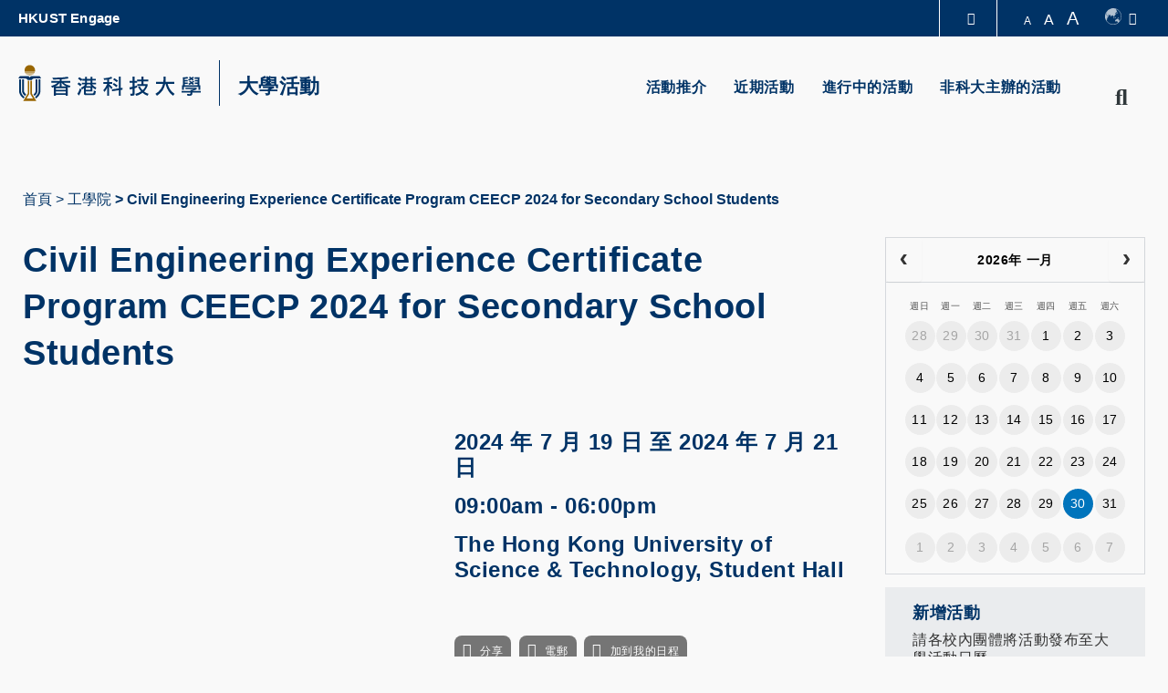

--- FILE ---
content_type: text/html; charset=UTF-8
request_url: https://calendar.hkust.edu.hk/zh-hant/events/civil-engineering-experience-certificate-program-ceecp-2024-secondary-school-students?organizer_landing=14424
body_size: 14263
content:
<!DOCTYPE html>
<html lang="zh-hant" dir="ltr" xmlns:article="http://ogp.me/ns/article#" xmlns:book="http://ogp.me/ns/book#" xmlns:product="http://ogp.me/ns/product#" xmlns:profile="http://ogp.me/ns/profile#" xmlns:video="http://ogp.me/ns/video#" prefix="content: http://purl.org/rss/1.0/modules/content/  dc: http://purl.org/dc/terms/  foaf: http://xmlns.com/foaf/0.1/  og: http://ogp.me/ns#  rdfs: http://www.w3.org/2000/01/rdf-schema#  schema: http://schema.org/  sioc: http://rdfs.org/sioc/ns#  sioct: http://rdfs.org/sioc/types#  skos: http://www.w3.org/2004/02/skos/core#  xsd: http://www.w3.org/2001/XMLSchema# ">
  <head>
    <meta charset="utf-8" />
<meta name="title" content="Civil Engineering Experience Certificate Program CEECP 2024 for Secondary School Students | 大學活動日曆 - 香港科技大學" />
<meta property="og:site_name" content="University Events" />
<link rel="canonical" href="/node/41182" />
<meta name="description" content="This function aims at introducing the profession of civil engineering to secondary school students and allowing them experiencing the university life in HKUST. It is also a channel for Department of Civil and Environmental Engineering at HKUST to be promoted to nearly 500 secondary schools in Hong Kong.co-organized with ASCE International Student Group, HKUST " />
<meta property="og:type" content="event" />
<meta property="og:url" content="https://calendar.hkust.edu.hk/zh-hant/events/civil-engineering-experience-certificate-program-ceecp-2024-secondary-school-students" />
<meta property="og:title" content="Civil Engineering Experience Certificate Program CEECP 2024 for Secondary School Students" />
<meta name="Generator" content="Drupal 8 (https://www.drupal.org)" />
<meta name="MobileOptimized" content="width" />
<meta name="HandheldFriendly" content="true" />
<meta name="viewport" content="width=device-width, initial-scale=1.0" />
<script type="application/ld+json">{
    "@context": "https://schema.org",
    "@graph": [
        {
            "@type": "Event",
            "url": "https://calendar.hkust.edu.hk/zh-hant/events/civil-engineering-experience-certificate-program-ceecp-2024-secondary-school-students",
            "name": "Civil Engineering Experience Certificate Program CEECP 2024 for Secondary School Students",
            "description": "This function aims at introducing the profession of civil engineering to secondary school students and allowing them experiencing the university life in HKUST. It is also a channel for Department of Civil and Environmental Engineering at HKUST to be promoted to nearly 500 secondary schools in Hong Kong.co-organized with ASCE International Student Group, HKUST ",
            "image": {
                "@type": "ImageObject",
                "representativeOfPage": "True",
                "width": "960",
                "height": "600"
            },
            "startDate": "2024-07-19",
            "endDate": "2024-07-21",
            "location": {
                "@type": "Place",
                "name": [
                    "The Hong Kong University of Science \u0026 Technology",
                    "Student Hall"
                ],
                "address": {
                    "@type": "PostalAddress",
                    "addressCountry": "HK"
                }
            },
            "performer": {
                "@type": "Organization",
                "name": "The Hong Kong University of Science and Technology",
                "url": "https://www.ust.hk"
            }
        }
    ]
}</script>
<link rel="shortcut icon" href="/profiles/ust/themes/custom/hkust_style_a/favicon.ico" type="image/vnd.microsoft.icon" />
<link rel="alternate" hreflang="en" href="https://calendar.hkust.edu.hk/events/civil-engineering-experience-certificate-program-ceecp-2024-secondary-school-students" />
<link rel="alternate" hreflang="zh-hant" href="https://calendar.hkust.edu.hk/zh-hant/events/civil-engineering-experience-certificate-program-ceecp-2024-secondary-school-students" />
<link rel="alternate" hreflang="zh-hans" href="https://calendar.hkust.edu.hk/zh-hans/events/civil-engineering-experience-certificate-program-ceecp-2024-secondary-school-students" />
<link rel="revision" href="https://calendar.hkust.edu.hk/zh-hant/events/civil-engineering-experience-certificate-program-ceecp-2024-secondary-school-students" />
<script src="/sites/prod.ucal02.ust.hk/files/google_tag/google_tag.script.js?t7agar"></script>
<link href="https://calendar.hkust.edu.hk/sites/prod.ucal02.ust.hk/files/hkust_theme_configs/css/styles.css?1769809809" rel="stylesheet" />
<script src="https://calendar.hkust.edu.hk/sites/prod.ucal02.ust.hk/files/hkust_theme_configs/js/script.js?1769809809"></script>

    <title>Civil Engineering Experience Certificate Program CEECP 2024 for Secondary School Students | 大學活動日曆 - 香港科技大學</title>
    <link rel="stylesheet" media="all" href="/sites/prod.ucal02.ust.hk/files/css/css_frTxrx66-yaah4SvQINXx9uBNwb1YmdmJsgUQk-Yb5I.css" />
<link rel="stylesheet" media="all" href="/sites/prod.ucal02.ust.hk/files/css/css_qkRZ868JycYEZmI39JjR82sPCclAFzG0m2EJR57Q9x8.css" />
<link rel="stylesheet" media="print" href="/sites/prod.ucal02.ust.hk/files/css/css_PHzmtpQ6uqEMEyYqFi4rNxZJZhWWO8HfL2IfvmRs6os.css" />

    
<!--[if lte IE 8]>
<script src="/sites/prod.ucal02.ust.hk/files/js/js_VtafjXmRvoUgAzqzYTA3Wrjkx9wcWhjP0G4ZnnqRamA.js"></script>
<![endif]-->
<script src="/core/assets/vendor/modernizr/modernizr.min.js?v=3.3.1"></script>

  </head>
  <body class="path-node page-node-type-events">
        <a href="#main-content" class="visually-hidden focusable skip-link">
      Skip to main content
    </a>
    <noscript aria-hidden="true"><iframe src="https://www.googletagmanager.com/ns.html?id=GTM-KMRHLX9" height="0" width="0" title="Google Tag Manager"></iframe></noscript>
      <div class="dialog-off-canvas-main-canvas" data-off-canvas-main-canvas>
    <div class="layout-container">

  <header role="banner">
    <div class="branding">
      <div class="wrapper">
          <div class="region region-header">
    <div id="block-hkustheaderblockaffiliate" class="block block-hkust-signature-affiliate block-header-block">
  <div class="wrapper">
  
    
  <div class="block-body " >
          <div class="drawer">
    <div class="drawer-wrapper">
        <div class="content-wrapper">
            <div class="content">
                <div class="more-about">更多科大概覽</div>
                                <div class="row">
                                            <a href="https://www.ust.hk/zh-hant/news" class="page" target="_blank" rel="noreferrer" tabindex="-1">科大新聞</a>
                                            <a href="https://www.ust.hk/zh-hant/academics/list" class="page" target="_blank" rel="noreferrer" tabindex="-1">學術部門索引</a>
                                            <a href="https://www.ust.hk/zh-hant/lifehkust" class="page" target="_blank" rel="noreferrer" tabindex="-1">生活@科大</a>
                                            <a href="http://library.ust.hk/" class="page" target="_blank" rel="noreferrer" tabindex="-1">圖書館</a>
                        
                </div>
                                <div class="row">
                                            <a href="https://www.ust.hk/zh-hant/map-directions" class="page" target="_blank" rel="noreferrer" tabindex="-1">校園地圖及指南</a>
                                            <a href="https://hkustcareers.ust.hk" class="page" target="_blank" rel="noreferrer" tabindex="-1">Careers at HKUST</a>
                                            <a href="https://facultyprofiles.ust.hk/" class="page" target="_blank" rel="noreferrer" tabindex="-1">教授簡錄</a>
                                            <a href="https://www.ust.hk/zh-hant/about" class="page" target="_blank" rel="noreferrer" tabindex="-1">認識科大</a>
                        
                </div>
                                <!--<div class="row">
                    <a class="page" href="#" target="_blank">University News</a>
                    <a class="page" href="#" target="_blank">Academic Departments A-Z</a>
                    <a class="page" href="#" target="_blank">Life@HKUST</a>
                    <a class="page" href="#" target="_blank">Library</a>
                </div>
                <div class="row">
                    <a class="page" href="#" target="_blank">Map & Directions</a>
                    <a class="page" href="#" target="_blank">Jobs@HKUST</a>
                    <a class="page" href="#" target="_blank">Faculty Profile</a>
                    <a class="page" href="#" target="_blank">About HKUST</a>
                </div>-->
            </div>
        </div>
    </div>
</div>
<div class="header-data-pc      ">
        <div id="header-desktop">
        <div class="site-header-content clearfix">
                        <div class="menu-top">
                <ul class="top-menu-list"><li class="top-item"><a target='_blank'  href="https://engage.ust.hk"> HKUST Engage </a></li></ul>
            </div>
                        <div class="right">
                                <div class="drawer-toggle">
                    <a href='#' title="Expand Drawer"><span class="fa fa-chevron-up"></span></a>
                </div>
                <div class="search-font accessibility">
                    <a class="small-size size-small" href='#'>A</a>
                    <a class="normal-size size-normal" href='#'>A</a>
                    <a class="large-size size-large" href='#'>A</a>
                </div>
                                <div class="switch-language">
                    <a href="#" role="switch-language" class="switch"></a>
                    <div class="ico-language"></div><span class="fa fa-caret-down" aria-hidden="true"></span>
                    <ul class="language">
                                                    <li><a href="/events/civil-engineering-experience-certificate-program-ceecp-2024-secondary-school-students?organizer_landing=14424">Eng</a></li>
                                                    <li><a href="/zh-hant/events/civil-engineering-experience-certificate-program-ceecp-2024-secondary-school-students?organizer_landing=14424">繁體</a></li>
                                                    <li><a href="/zh-hans/events/civil-engineering-experience-certificate-program-ceecp-2024-secondary-school-students?organizer_landing=14424">简体</a></li>
                                            </ul>
                </div>
                            </div>
        </div>
    </div>

    
    <div id="main-menu">
        <div class="main-menu clearfix">
            <div class="site-profile">
                                    <div class="nav-right style-0 has-search">
                                                <ul class="menu-lists"><li class="parent-item"><a  href="/zh-hant/events/featured-events"> 活動推介 </a></li><li class="parent-item"><a  href="/zh-hant/events/recent"> 近期活動 </a></li><li class="parent-item"><a  href="/zh-hant/events/ongoing"> 進行中的活動 </a></li><li class="parent-item"><a  href="/zh-hant/events/non-hkust"> 非科大主辦的活動 </a></li></ul>
                                                                                                <a href="#" class="search" name="search"><span class="fa fa-search" aria-hidden="true"></span><span class="fa fa-times" aria-hidden="true"></span><span class="visually-hidden">Search</span></a>
                                            </div>
                    <div class="site-info style-0">
                        <div class="site-logo">
                                                        <a href="https://www.ust.hk" target="_blank" rel="noreferrer">
                                <span class="visually-hidden">HKUST</span>
                                <span class="logo-normal">HKUST</span>
                                <span class="logo-white">HKUST</span>
                            </a>
                                                    </div>
                                                <div class="school-name">
                                                            <a href="https://calendar.hkust.edu.hk/zh-hant">大學活動</a>
                                                    </div>
                            
                    </div>
                  
            </div>
            <div class="menu ">
                                                                                </div>
        </div>
    </div>
</div>

<div class="header-data-mobile   clearfix">
    <div class="content clearfix">
        <div class="site-profile-wrapper">
            <div class="site-profile-content">
                <div id="header-mobile">
                    <div class="site-header-content clearfix">
                        <div class="search">
                                                        <div class="drawer-toggle">
                                <a href='#' title="Expand Drawer"><span class="fa fa-chevron-up"></span></a>
                            </div>
                            <div class="search-font accessibility">
                                                                                                                                                                <a href="#" class="search" name="search"><span class="fa fa-search" aria-hidden="true"></span><span class="fa fa-times" aria-hidden="true"></span><span class="visually-hidden">Search</span></a>
                                                            </div>
                        </div>
                    </div>
                </div>
                                    <div class="site-profile style-0">
                        <div class="site-info">
                            <div class="site-logo">
                                                                <a href="https://www.ust.hk" target="_blank" rel="noreferrer">
                                    <span class="visually-hidden">HKUST</span>
                                    <span class="logo-normal">HKUST</span>
                                    <span class="logo-white">HKUST</span>
                                </a>
                                                            </div>
                                                        <div class="school-name">
                                                                    <a href="https://calendar.hkust.edu.hk/zh-hant">大學活動</a>
                                                            </div>
                                                    </div>
                        <div class="responsive-menu-toggle">
                            <a class="menus-bar" href="#" name="menus-bar">
                                <span class="fa fa-bars" aria-hidden="true"></span>
                                <span class="visually-hidden">Menu</span>
                            </a>
                        </div>
                    </div>
                                            </div>
        </div>
        <div class="responsive-menu-wrapper">
            <div class="responsive-menu">
                <div class="scrollable-wrapper mCustomScrollbar">
                    <ul class="menu-lists">
                        <li><a class="parent-item" href="/zh-hant/events/featured-events"> 活動推介 </a></li><li><a class="parent-item" href="/zh-hant/events/recent"> 近期活動 </a></li><li><a class="parent-item" href="/zh-hant/events/ongoing"> 進行中的活動 </a></li><li><a class="parent-item" href="/zh-hant/events/non-hkust"> 非科大主辦的活動 </a></li>
                        <li class="top-menu-normal"><a href="https://engage.ust.hk">HKUST Engage</a></li>
                        
                                                <!--<li class="top-menu-normal">
                            <a href="#">Visit</a>
                            <a href="#">Giving</a>
                            <a href="#">Alumni</a>
                            <a href="#">Events</a>
                        </li>-->

                                                                        <div class="tools clearfix">
                                                        <div class="switch-language">
                                                                    <a href="/events/civil-engineering-experience-certificate-program-ceecp-2024-secondary-school-students?organizer_landing=14424">Eng</a>
                                                                    <a href="/zh-hant/events/civil-engineering-experience-certificate-program-ceecp-2024-secondary-school-students?organizer_landing=14424">繁體</a>
                                                                    <a href="/zh-hans/events/civil-engineering-experience-certificate-program-ceecp-2024-secondary-school-students?organizer_landing=14424">简体</a>
                                                            </div>
                                                    </div>
                    </ul>
                </div>
            </div>
        </div>
    </div>
</div>

<div class="search-layer">
    <div class="search-layer-wrapper-event-calendar">
        <form class="hkust-event-calendar-search-form" data-drupal-selector="hkust-event-calendar-search-form" action="/zh-hant/events/civil-engineering-experience-certificate-program-ceecp-2024-secondary-school-students?organizer_landing=14424" method="post" id="hkust-event-calendar-search-form" accept-charset="UTF-8">
  <details class="search-section js-form-wrapper form-wrapper" data-drupal-selector="edit-search-section" id="edit-search-section" open="open">    <summary role="button" aria-controls="edit-search-section" aria-expanded="true" aria-pressed="true"> </summary><div class="details-wrapper">
    <div class="js-form-item form-item js-form-type-search form-type-search js-form-item-keywords form-item-keywords form-no-label">
      <label for="edit-keywords--2" class="visually-hidden">請輸入搜尋項目</label>
        <input class="search-field form-search" data-drupal-selector="edit-keywords" type="search" id="edit-keywords--2" name="keywords" value="" size="60" maxlength="128" placeholder="請輸入搜尋項目" />

        </div>
</div>
</details>
<details class="event-category-section js-form-wrapper form-wrapper" data-drupal-selector="edit-event-category-section" id="edit-event-category-section" open="open">    <summary role="button" aria-controls="edit-event-category-section" aria-expanded="true" aria-pressed="true">活動類型</summary><div class="details-wrapper">
    <div class="js-form-item form-item js-form-type-select form-type-select js-form-item-event-category-event-format form-item-event-category-event-format form-no-label">
        <select data-drupal-selector="edit-event-category-event-format" id="edit-event-category-event-format" name="event-category-event-format" class="form-select"><option value="" selected="selected">- 活動形式 -</option><option value="1160">社區工作</option><option value="1156">比賽</option><option value="1161">會議, 座談會, 論壇</option><option value="1162">展覽, 展覽會</option><option value="1157">籌款</option><option value="1163">簡介會, 迎新</option><option value="1169">其他活動形式</option><option value="1158">表演</option><option value="1164">研討會, 演講, 講座</option><option value="1165">社交聚會</option><option value="1159">遊覽, 參觀</option><option value="1167">大學盛事及典禮</option><option value="1168">工作坊</option><option value="1282">30週年紀念</option></select>
        </div>
<div class="js-form-item form-item js-form-type-select form-type-select js-form-item-event-category-organizer form-item-event-category-organizer form-no-label">
        <select data-drupal-selector="edit-event-category-organizer" id="edit-event-category-organizer" name="event-category-organizer" class="form-select"><option value="" selected="selected">- 主辦 -</option><option value="1020">學生紀錄及註冊處</option><option value="1021">Academy for Bright Future Young Engineers</option><option value="1332">Academy of Interdisciplinary Studies</option><option value="1022">先進工程材料實驗所</option><option value="1348">Aerodynamics and Acoustics Facility</option><option value="1276">AI Chip Center for Emerging Smart Systems</option><option value="1231">Art Program, Co-curricular Programs</option><option value="1291">Artificial Intelligence Thrust, HKUST(GZ)</option><option value="1189">Atmospheric, Marine &amp; Coastal Environment Program</option><option value="1229">Autonomous RC Car Racing Club</option><option value="1283">Bioscience and Biomedical Engineering Thrust, HKUST(GZ)</option><option value="1023">Biosciences Central Research Facility</option><option value="1317">Biosciences Central Research Facility, HKUST(GZ)</option><option value="1024">Biotechnology and Business Program</option><option value="1025">生物技術研究所</option><option value="1026">校園服務處</option><option value="1338">Carbon Neutrality and Climate Change Thrust, HKUST(GZ)</option><option value="1027">Career Center</option><option value="1028">先進微系統封裝中心</option><option value="1337">Center for Aging Science</option><option value="1204">Center for Applied Social and Economic Research</option><option value="1202">Center for Chinese Linguistics</option><option value="1225">Center for Economic Policy</option><option value="1029">Center for Education Innovation</option><option value="1030">Center for Engineering Education Innovation </option><option value="1243">Center for Fundamental Physics</option><option value="1031">Center for Global &amp; Community Engagement</option><option value="1032">Center for Industry Engagement and Internship</option><option value="1033">Center for Language Education</option><option value="1034">Center for Ocean Research in Hong Kong and Macau (CORE)</option><option value="1322">Center for Technology Leadership, HKUST(GZ)</option><option value="1035">藝術中心</option><option value="1036">實驗用品供應部</option><option value="1310">Center of Quantum Science and Technology, HKUST(GZ)</option><option value="1037">Centre for Artificial Intelligence Research</option><option value="1038">中電風洞實驗所</option><option value="1039">Co-curricular Programs</option><option value="1292">Computational Media and Arts Thrust, HKUST(GZ)</option><option value="1040">Computer Engineering Program</option><option value="1041">Connect Ambassador for Community Engagement 2019-20</option><option value="1042">Counseling &amp; Wellness</option><option value="1043">Creative Media Zone | MTPC</option><option value="1293">Data Science and Analytics Thrust, HKUST(GZ)</option><option value="1309">DDP Peer Mentoring Program</option><option value="1044">Dean of Students’ Office</option><option value="1045">會計學系</option><option value="1046">Department of Chemical &amp; Biological Engineering</option><option value="1047">化學系</option><option value="1048">土木及環境工程學系</option><option value="1049">計算機科學及工程學系</option><option value="1050">經濟學系</option><option value="1051">電子及計算機工程學系</option><option value="1052">財務學系</option><option value="1314">Department of Health Safety and Environment, HKUST(GZ)</option><option value="1053">Department of Industrial Engineering &amp; Decision Analytics</option><option value="1054">資訊，商業統計及營運學系</option><option value="1055">管理學系</option><option value="1056">市場學系</option><option value="1057">數學系</option><option value="1058">Department of Mechanical &amp; Aerospace Engineering</option><option value="1059">Department of Ocean Science</option><option value="1060">物理學系</option><option value="1061">設計與製造服務所</option><option value="1062">大學發展及校友事務處</option><option value="1230">Digital Marketing Team, Co-Curricular Programs</option><option value="1329">Diversity and Equal Opportunities Committee</option><option value="1328">Diversity and Equal Opportunities, Office of the Vice-President for Administration &amp; Business</option><option value="1347">Division of Arts and Machine Creativity</option><option value="1191">Division of Biomedical Engineering</option><option value="1327">Division of Emerging Interdisciplinary Areas</option><option value="1063">環境學部</option><option value="1064">人文學部</option><option value="1065">綜合系統與設計學部</option><option value="1331">Division of Language Education, College of Educational Sciences, HKUST(GZ)</option><option value="1066">生命科學部</option><option value="1067">Division of Public Policy</option><option value="1068">社會科學部</option><option value="1069">Dual Degree Program in Technology &amp; Management (T&amp;M-DDP)</option><option value="1339">Electronic Packaging Laboratory</option><option value="1070">創業中心</option><option value="1193">Environmental Central Facility</option><option value="1213">Executive Education Office</option><option value="1071">校園設施管理處</option><option value="1228">FINA 3001 Student Committee</option><option value="1072">財務處</option><option value="1341">Financial Technology Thrust, HKUST(GZ)</option><option value="1073">Fintech Research Project</option><option value="1074">First-Year Experience @ Residence</option><option value="1075">From the Bauhaus: visions, design and technology</option><option value="1211">Function Hub, HKUST(GZ)</option><option value="1385">GBUS Affiliation Team</option><option value="1387">GBUS Career and Professional Development Team</option><option value="1388">GBUS Design and Communications Team</option><option value="1386">GBUS Extarnal Relations Team</option><option value="1076">岩土工程離心機實驗所</option><option value="1198">Global China Center</option><option value="1077">Global Engagement &amp; Greater China Affairs</option><option value="1121">環球事務及傳訊處</option><option value="1078">GREAT Smart Cities Institute</option><option value="1297">Guangzhou HKUST Fok Ying Tung Research Institute</option><option value="1232">hackathon OC Team</option><option value="1079">健康、安全及環境處</option><option value="1389">HKEPC Organizing Committee 2025</option><option value="1080">HKUST Alumni</option><option value="1081">HKUST be Our Guest</option><option value="1082">HKUST Big Data Institute</option><option value="1083">HKUST Business School - Communications and External Affairs</option><option value="1201">HKUST Business School - UG Recruitment &amp; Admissions</option><option value="1240">HKUST Collaborative Innovation Center</option><option value="1084">HKUST Connect</option><option value="1330">HKUST Diversity and Equal Opportunities</option><option value="1085">HKUST Energy Institute</option><option value="1086">HKUST Engage</option><option value="1087">霍英東研究院</option><option value="1288">HKUST Foshan Center for Technology Transfer and Commercialization</option><option value="1200">HKUST Foshan Research Institute for Smart Manufacturing</option><option value="1088">HKUST Institute for Emerging Market Studies</option><option value="1343">HKUST ISACA Student Group</option><option value="1089">HKUST Jockey Club Institute for Advanced Study</option><option value="1286">HKUST LED-FPD Technology R&amp;D Center at Foshan</option><option value="1091">HKUST RandD Corporation Limited</option><option value="1092">HKUST Robotics Institute</option><option value="1196">HKUST Robotics Team</option><option value="1296">HKUST Shenzhen Research Institute</option><option value="1295">HKUST Shenzhen-Hong Kong Collaborative Innovation Research Institute</option><option value="1224">HKUST Spark Global</option><option value="1290">HKUST Staff Association</option><option value="1333">HKUST STEAM Tutor Team</option><option value="1226">HKUST Student Ambassador Program</option><option value="1093">HKUST Sustainability</option><option value="1094">HKUST-BDR Joint Research Institute</option><option value="1095">HKUST-Kaisa Joint Research Institute</option><option value="1289">Hong Kong Branch of the Southern Marine Science and Engineering Guangdong Laboratory (Guangzhou)</option><option value="1096">人力資源處</option><option value="1280">人力資源處(GZ)</option><option value="1242">IAS Center for Quantum Technologies</option><option value="1194">Industrial Training Center</option><option value="1210">Information Hub, HKUST(GZ)</option><option value="1097">信息系統處</option><option value="1344">Information Systems Students&#039; Society</option><option value="1278">資訊科技中心(GZ)</option><option value="1098">資訊科技服務中心</option><option value="1334">Innovation, Policy and Entrepreneurship Thrust, HKUST(GZ)</option><option value="1099">Institute for Public Policy</option><option value="1100">環境研究所</option><option value="1326">Intelligent Transportation Thrust, HKUST(GZ)</option><option value="1101">跨學科課程辦事處</option><option value="1294">Internet of Things Thrust, HKUST(GZ)</option><option value="1308">IPO Buddy Program</option><option value="1345">ISD Advising Team</option><option value="1346">ISD Ninjas</option><option value="1102">Jockey Club Hall</option><option value="1316">Lab Services Department, HKUST(GZ)</option><option value="1190">Laboratory Animal Facility (CWB)</option><option value="1103">Leadership &amp; Public Policy Executive Education Programs Office</option><option value="1090">圖書館</option><option value="1104">Mainland and Belt&amp;Road</option><option value="1105">材料測製實驗所</option><option value="1106">Media Technology &amp; Publishing Center</option><option value="1107">Nano &amp; Advanced Materials Institute Limited</option><option value="1108">Nanosystem Fabrication Facility</option><option value="1195">Office of Contract &amp; Grant Administration</option><option value="1311">Office of General Logistics, HKUST(GZ)</option><option value="1109">Office of Global Learning</option><option value="1110">Office of Institutional Research</option><option value="1111">Office of Knowledge Transfer</option><option value="1315">Office of Lab Facilities and Safety, HKUST(GZ)</option><option value="1336">Office of Mainland Affairs</option><option value="1112">Office of Postgraduate Studies</option><option value="1318">Office of Student Affairs, HKUST(GZ)</option><option value="1113">工商管理學院院長辦公室</option><option value="1192">Office of the Dean of Engineering</option><option value="1114">人文社會科學學院院長辦公室</option><option value="1115">理學院院長辦公室</option><option value="1116">校長辦公室</option><option value="1312">Office of the President - External Relations Department, HKUST(GZ)</option><option value="1277">公共事務處(GZ)</option><option value="1313">Office of the President, HKUST(GZ)</option><option value="1117">首席副校長辦公室</option><option value="1118">副校長（行政）辦公室</option><option value="1119">副校長（大學拓展）辦公室</option><option value="1120">Office of the Vice-President for Research &amp; Development</option><option value="1122">採購處</option><option value="1279">采購處(GZ)</option><option value="1342">Quantum Science and Technology Center, HKUST(GZ)</option><option value="1123">Redbird Leadership Community (Bronze track)</option><option value="1124">Redbird Leadership Community (Gold track)</option><option value="1125">Redbird Leadership Community (Silver track)</option><option value="1126">Redbird Open Learning Platform</option><option value="1323">Research Department, HKUST(GZ)</option><option value="1127">Research Office</option><option value="1128">Risk Management and Business Intelligence Program</option><option value="1233">RMBI Alumni Mentorship</option><option value="1129">Scholarships &amp; Financial Aid Office</option><option value="1130">工商管理學院</option><option value="1131">工學院</option><option value="1132">人文社會科學學院</option><option value="1133">理學院</option><option value="1134">SEN Support</option><option value="1135">SENG UG Computer Engineering Program</option><option value="1301">Shaw Auditorium Unit</option><option value="1287">Shenzhen Platform Development Office</option><option value="1136">SIGHT at HKUST</option><option value="1212">Society Hub, HKUST(GZ)</option><option value="1384">Space Science and Technology Institute</option><option value="1137">Sports Development</option><option value="1138">Student Housing and Residential Life</option><option value="1139">Student Innovation for Global Health Technology</option><option value="1140">Student Support &amp; Activities</option><option value="1141">Sustainability Unit</option><option value="1340">Sustainable Energy And Environment Thrust, HKUST(GZ)</option><option value="1207">Systems Hub, HKUST(GZ)</option><option value="1142">技術轉移中心</option><option value="1143">The Center for the Development of The Gifted and Talented</option><option value="1144">秘書處</option><option value="1246">The Hong Kong University of Science and Technology</option><option value="1203">The South China Research Center</option><option value="1227">theBASE Team</option><option value="1145">UG Hall I</option><option value="1146">UG Hall II</option><option value="1147">UG Hall III</option><option value="1148">UG Hall IV</option><option value="1149">UG Hall IX</option><option value="1150">UG Hall V</option><option value="1151">UG Hall VI</option><option value="1152">UG Hall VII</option><option value="1153">UG Hall VIII</option><option value="1285">Undergraduate Core Education Team, Academy of Interdisciplinary Studies</option><option value="1154">本科招生及入學事務處</option><option value="1335">Urban Governance and Design, HKUST(GZ)</option><option value="1320">Vice President of Teaching and Learning Office - Red Bird MPhil, HKUST(GZ)</option><option value="1305">Vice President of Teaching and Learning Office, HKUST(GZ)</option><option value="1319">Vice President of Teaching and Learning Secretariat, VPTLO, HKUST(GZ)</option><option value="1381">Von Neumann Institute</option></select>
        </div>
<div class="js-form-item form-item js-form-type-select form-type-select js-form-item-event-category-interest-area form-item-event-category-interest-area form-no-label">
        <select data-drupal-selector="edit-event-category-interest-area" id="edit-event-category-interest-area" name="event-category-interest-area" class="form-select"><option value="" selected="selected">- 興趣範圍 -</option><option value="1170">藝術/音樂/電影/舞蹈/戲劇/語言</option><option value="1171">工商管理</option><option value="1172">就業</option><option value="1173">社區服務</option><option value="1174">多元/性別/共融</option><option value="1175">工程學</option><option value="1176">創業/技術轉移</option><option value="1177">環境及可持續發展</option><option value="1178">環球學習</option><option value="1179">歷史</option><option value="1180">人文及社會科學</option><option value="1181">社交</option><option value="1182">其他大學活動</option><option value="1183">公共政策</option><option value="1184">住宿生活</option><option value="1185">科學及科技</option><option value="1186">運動</option><option value="1187">教職員發展</option><option value="1188">學生發展 (指導/領袖力/師友計劃/創意)</option><option value="1209">科大（廣州）</option></select>
        </div>
<div class="js-form-item form-item js-form-type-select form-type-select js-form-item-event-category-audience-type form-item-event-category-audience-type form-no-label">
        <select data-drupal-selector="edit-event-category-audience-type" id="edit-event-category-audience-type" name="event-category-audience-type" class="form-select"><option value="" selected="selected">- 受眾類型 -</option><option value="校友">校友</option><option value="長者">長者</option><option value="教職員">教職員</option><option value="公眾">公眾</option><option value="科大家庭">科大家庭</option><option value="研究生">研究生</option><option value="本科生">本科生</option></select>
        </div>
<div class="js-form-item form-item js-form-type-select form-type-select js-form-item-event-category-sustainable-development-goals form-item-event-category-sustainable-development-goals form-no-label">
        <select data-drupal-selector="edit-event-category-sustainable-development-goals" id="edit-event-category-sustainable-development-goals" name="event-category-sustainable-development-goals" class="form-select"><option value="" selected="selected">- 可持續發展目標 -</option><option value="1349">1. 無貧窮</option><option value="1350">2. 零飢餓</option><option value="1351">3. 良好健康與福祉</option><option value="1352">4. 優質教育</option><option value="1353">5. 性別平等</option><option value="1354">6. 清潔飲水和衞生設施</option><option value="1355">7. 經濟適用的清潔能源</option><option value="1356">8. 體面工作和經濟增長</option><option value="1357">9. 產業、創新與基礎設施</option><option value="1358">10. 減少不平等</option><option value="1359">11. 可持續城市及社區</option><option value="1360">12. 負責任消費與生產</option><option value="1361">13. 氣候行動</option><option value="1362">14. 水下生物</option><option value="1363">15. 陸地生物</option><option value="1364">16. 和平、正義與強大機構</option><option value="1365">17. 促進目標實現的伙伴關係</option></select>
        </div>
</div>
</details>
<details class="event-date-status-section js-form-wrapper form-wrapper" data-drupal-selector="edit-event-date-status" id="edit-event-date-status" open="open">    <summary role="button" aria-controls="edit-event-date-status" aria-expanded="true" aria-pressed="true">活動日期及狀態</summary><div class="details-wrapper">
    <div class="date-range js-form-wrapper form-wrapper" data-drupal-selector="edit-date-range" id="edit-date-range"><div class="js-form-item form-item js-form-type-date form-type-date js-form-item-from form-item-from">
      <label for="edit-from">由</label>
        <input type="date" data-drupal-selector="edit-from" data-drupal-date-format="Y-m-d" id="edit-from" name="from" value="" class="form-date" />

        </div>
<div class="js-form-item form-item js-form-type-date form-type-date js-form-item-to form-item-to">
      <label for="edit-to">至</label>
        <input type="date" data-drupal-selector="edit-to" data-drupal-date-format="Y-m-d" id="edit-to" name="to" value="" class="form-date" />

        </div>
</div>
<fieldset data-drupal-selector="edit-status" id="edit-status--wrapper" class="fieldgroup form-composite js-form-item form-item js-form-wrapper form-wrapper">
      <legend>
    <span class="visually-hidden fieldset-legend">Event Status</span>
  </legend>
  <div class="fieldset-wrapper">
            <div id="edit-status" class="form-radios"><div class="js-form-item form-item js-form-type-radio form-type-radio js-form-item-status form-item-status">
        <input data-drupal-selector="edit-status-updated" type="radio" id="edit-status-updated" name="status" value="updated" class="form-radio" />

        <label for="edit-status-updated" class="option">已更新</label>
      </div>
<div class="js-form-item form-item js-form-type-radio form-type-radio js-form-item-status form-item-status">
        <input data-drupal-selector="edit-status-cancelled" type="radio" id="edit-status-cancelled" name="status" value="cancelled" class="form-radio" />

        <label for="edit-status-cancelled" class="option">已取消</label>
      </div>
<div class="js-form-item form-item js-form-type-radio form-type-radio js-form-item-status form-item-status">
        <input data-drupal-selector="edit-status-todays-event" type="radio" id="edit-status-todays-event" name="status" value="todays_event" class="form-radio" />

        <label for="edit-status-todays-event" class="option">今日活動</label>
      </div>
<div class="js-form-item form-item js-form-type-radio form-type-radio js-form-item-status form-item-status">
        <input data-drupal-selector="edit-status-newly-added" type="radio" id="edit-status-newly-added" name="status" value="newly_added" class="form-radio" />

        <label for="edit-status-newly-added" class="option">新增活動</label>
      </div>
</div>

          </div>
</fieldset>
</div>
</details>
<input autocomplete="off" data-drupal-selector="form-6r8ydlgz3durqkby5q5a1bengtk0d-p1waotb3nlgyg" type="hidden" name="form_build_id" value="form-6R8ydlgZ3DURqkby5Q5a1BenGtk0d-P1wAotB3nlGyg" />
<input data-drupal-selector="edit-hkust-event-calendar-search-form" type="hidden" name="form_id" value="hkust_event_calendar_search_form" />
<div data-drupal-selector="edit-actions" class="form-actions js-form-wrapper form-wrapper" id="edit-actions--2"><input data-drupal-selector="edit-submit" type="submit" id="edit-submit--2" name="op" value="搜尋" class="button js-form-submit form-submit" />
</div>

</form>

    </div>
    <div class="search-layer-overlay"></div>
</div>

      </div>
  </div>
</div>

  </div>

        <div class="region-split region-header page-container">
          <div class="col">
          
          </div>
          <div class="col">
          
          </div>
        </div>
      </div>
    </div>
    
      </header>

  

  <div class="region region-breadcrumb">
    <div class="page-container">
      <div id="block-breadcrumbs" class="block block-system block-system-breadcrumb-block">
  <div class="wrapper">
  
    
  <div class="block-body " >
            <nav class="breadcrumb" role="navigation" aria-labelledby="system-breadcrumb">
    <h2 id="system-breadcrumb" class="visually-hidden">導航連結</h2>
    <ol>
          <li>
                  <a href="/zh-hant">首頁</a>
              </li>
          <li>
                  <a href="/zh-hant/organizers/seng">工學院</a>
              </li>
          <li>
                  Civil Engineering Experience Certificate Program CEECP 2024 for Secondary School Students
              </li>
        </ol>
  </nav>

      </div>
  </div>
</div>

    </div>
  </div>


  

  

  <main role="main">
    <a id="main-content" tabindex="-1"></a>
    
    <div class="layout-content">
      
          
  <div class="region region-content fixed-width">
    <div data-drupal-messages-fallback class="hidden"></div>
<article data-history-node-id="41182" role="article" about="/zh-hant/events/civil-engineering-experience-certificate-program-ceecp-2024-secondary-school-students" class="node node--type-events node--promoted node--view-mode-full">

  
    

  
  <div class="node__content">
      <div class="event-wrapper layout layout--hkust-onecol layout--hkust-7525-middlesplit">
    <div class="page-container row">
      <div class="wrapper">
        <div class="col-md-9">
          <div class="row">
            <div  class="title layout__region layout__region--top col-md-12">
              <div class="block block-layout-builder block-field-blocknodeeventsfield-display-title">
  <div class="wrapper">
  
    
  <div class="block-body " >
          
            <div class="clearfix text-formatted field field--name-field-display-title field--type-text-long field--label-hidden field__item"><h1>Civil Engineering Experience Certificate Program CEECP 2024 for Secondary School Students</h1></div>
      
      </div>
  </div>
</div>

            </div>
          </div>
          <div class="row">
                        <div  class="details-left layout__region layout__region--left col-md-6">
              <div class="block block-layout-builder block-field-blocknodeeventsfield-event-image">
  <div class="wrapper">
  
    
  <div class="block-body " >
          
      <div class="field field--name-field-event-image field--type-image field--label-hidden field__items">
              <div class="field__item">

<figure role="group">
  <a href="https://calendar.hkust.edu.hk/sites/prod.ucal02.ust.hk/files/styles/juicebox_medium/public/events/posters/3a279cd4-2941-49c3-ac7c-fb2cd39858a8afc54583-b0c2-4d94-9fa7-b0acb878a4d3_0.pdf?itok=VNBNU4Xt" title="Civil Engineering Experience Certificate Program CEECP 2024 for Secondary School Students" data-colorbox-gallery="gallery-events-41182-YbTNDGpqL44" class="colorbox" data-cbox-img-attrs="{&quot;alt&quot;:&quot;&quot;}">
</a>
</figure></div>
          </div>
  
      </div>
  </div>
</div>

            </div>
                                    <div  class="details-right layout__region layout__region--right col-md-6">
              <div class="block block-layout-builder block-field-blocknodeeventsfield-event-dates">
  <div class="wrapper">
  
    
  <div class="block-body " >
          
            <div class="field field--name-field-event-dates field--type-daterange field--label-hidden field__item"><time datetime="2024-07-19T12:00:00Z" class="datetime">2024 年 7 月 19 日</time>
 至 <time datetime="2024-07-21T12:00:00Z" class="datetime">2024 年 7 月 21 日</time>
</div>
      
      </div>
  </div>
</div>
<div class="block block-layout-builder block-field-blocknodeeventsfield-time">
  <div class="wrapper">
  
    
  <div class="block-body " >
          
            <div class="field field--name-field-time field--type-string field--label-hidden field__item">09:00am - 06:00pm</div>
      
      </div>
  </div>
</div>
<div class="block block-layout-builder block-field-blocknodeeventsfield-venue">
  <div class="wrapper">
  
    
  <div class="block-body " >
          
            <div class="field field--name-field-venue field--type-string field--label-hidden field__item">The Hong Kong University of Science &amp; Technology, Student Hall</div>
      
      </div>
  </div>
</div>
<div class="block block-hkust-blocks block-hkust-simple-text">
  <div class="wrapper">
  
    
  <div class="block-body " >
          
<div class="hkust-simple-text">
  <p class="sustainability-text" style="color: #036; font-family: 'Muli', sans-serif; font-size: 14px; font-style: normal; font-weight: 400; line-height: normal;"><span class="SDG-EN">Supporting the below United Nations Sustainable Development Goals:</span><span class="SDG-TC">支持以下聯合國可持續發展目標：</span><span class="SDG-SC">支持以下联合国可持续发展目标：</span></p>

</div>
      </div>
  </div>
</div>
<div class="block block-hkust-events block-hkust-events-social-share">
  <div class="wrapper">
  
    
  <div class="block-body " >
          <div class="share-btns">
    <a target="_blank" href="https://www.facebook.com/sharer/sharer.php?u=https://calendar.hkust.edu.hk/zh-hant/events/civil-engineering-experience-certificate-program-ceecp-2024-secondary-school-students" class="share-btn share-fb">分享</a>
    <a href="mailto:?subject=Civil Engineering Experience Certificate Program CEECP 2024 for Secondary School Students&amp;body=Check out this event at HKUST%2C https%3A%2F%2Fcalendar.hkust.edu.hk%2Fzh-hant%2Fevents%2Fcivil-engineering-experience-certificate-program-ceecp-2024-secondary-school-students" class="share-btn share-email">電郵</a>
    <a href="https://calendar.hkust.edu.hk/zh-hant/events/event-ics/41182" class="share-btn share-cal" target="_self">加到我的日程</a>
</div>
      </div>
  </div>
</div>

            </div>
                      </div>
          <div class="row">
            <div  class="description layout__region layout__region--bottom col-md-12">
              <div class="block block-layout-builder block-field-blocknodeeventsbody">
  <div class="wrapper">
  
    
  <div class="block-body " >
          
            <div class="clearfix text-formatted field field--name-body field--type-text-with-summary field--label-hidden field__item"><p>This function aims at introducing the profession of civil engineering to secondary school students and allowing them experiencing the university life in HKUST. It is also a channel for Department of Civil and Environmental Engineering at HKUST to be promoted to nearly 500 secondary schools in Hong Kong.</p><p>co-organized with ASCE International Student Group, HKUST</p><p> </p></div>
      
      </div>
  </div>
</div>

            </div>
          </div>
          <div class="row">
            <div  class="information layout__region layout__region--bottom-2 col-md-12">
              <div class="block block-layout-builder block-field-blocknodeeventsfield-category">
  <div class="wrapper">
  
    
  <div class="block-body " >
          
  <div class="field field--name-field-category field--type-entity-reference field--label-inline">
    <div class="field__label">活動形式</div>
          <div class="field__items">
              <div class="field__item"><a href="/zh-hant/events/qitahuodongxingshi" hreflang="zh-hant">其他活動形式</a></div>
              </div>
      </div>

      </div>
  </div>
</div>
<div class="block block-views block-views-blockevents-block-3">
  <div class="wrapper">
  
    
  <div class="block-body " >
          <div class="views-element-container"><div class="view view-events view-id-events view-display-id-block_3 js-view-dom-id-9f538ede27d942c3cbc286a2e10b70fedc4e1a25f6c200b64ee74faba9d34e04">
  
    
      
  
          </div>
</div>

      </div>
  </div>
</div>
<div class="block block-layout-builder block-field-blocknodeeventsfield-audiences">
  <div class="wrapper">
  
    
  <div class="block-body " >
          
  <div class="field field--name-field-audiences field--type-list-string field--label-inline">
    <div class="field__label">適合對象</div>
          <div class="field__items">
              <div class="field__item">本科生</div>
          <div class="field__item">公眾</div>
              </div>
      </div>

      </div>
  </div>
</div>
<div class="block block-layout-builder block-field-blocknodeeventsfield-more-information">
  <div class="wrapper">
  
    
  <div class="block-body " >
          
  <div class="clearfix text-formatted field field--name-field-more-information field--type-text-long field--label-inline">
    <div class="field__label">更多資訊</div>
              <div class="field__item"><a href="https://engage.ust.hk/event/10174879">https://engage.ust.hk/event/10174879</a></div>
          </div>

      </div>
  </div>
</div>
<div class="block block-layout-builder block-field-blocknodeeventsfield-event-organizer">
  <div class="wrapper">
  
    
  <div class="block-body " >
          
  <div class="field field--name-field-event-organizer field--type-entity-reference field--label-inline">
    <div class="field__label">主辦單位</div>
              <div class="field__item">土木及環境工程學系</div>
          </div>

      </div>
  </div>
</div>
<div class="block block-layout-builder block-field-blocknodeeventsfield-registration-url">
  <div class="wrapper">
  
    
  <div class="block-body " >
          
  <div class="clearfix text-formatted field field--name-field-registration-url field--type-text-long field--label-inline">
    <div class="field__label">報名方法</div>
              <div class="field__item"><a href="https://engage.ust.hk/event/10174879">https://engage.ust.hk/event/10174879</a></div>
          </div>

      </div>
  </div>
</div>
<div class="block block-layout-builder block-field-blocknodeeventsfield-contact">
  <div class="wrapper">
  
    
  <div class="block-body " >
          
  <div class="clearfix text-formatted field field--name-field-contact field--type-text-long field--label-inline">
    <div class="field__label">聯絡方法</div>
              <div class="field__item"><a href="mailto:asce@ust.hk">asce@ust.hk</a></div>
          </div>

      </div>
  </div>
</div>

            </div>
          </div>
          <div class="row">
            <div  class="tags region__empty layout__region layout__region--bottom-3 col-md-12">
              
            </div>
          </div>
        </div>
        <div  class="layout__region layout__region--sidebar col-md-3">
          <div class="block block-hkust-events block-hkust-events-calendar">
  <div class="wrapper">
  
    
  <div class="block-body " >
          <div id='calendar' 
    data-listing-url="https://calendar.hkust.edu.hk/zh-hant/events/civil-engineering-experience-certificate-program-ceecp-2024-secondary-school-students?organizer_landing=14424" 
    data-clear-old-values="1" 
        data-highlighted-dates='[]'>
</div>
      </div>
  </div>
</div>
<div class="block block-hkust-events block-hkust-events-post-event-block">
  <div class="wrapper">
  
    
  <div class="block-body " >
          <div class="block-wrapper">
    <div class="heading">
        新增活動
    </div>
    <div class="description">
        請各校內團體將活動發布至大學活動日曆。
    </div>
    <div class="actions">
        <a href="/zh-hant/manage" class="btn" rel="noreferrer">登入</a>
        <div class="register">新用戶？<a href="/account">按此申請開戶</a></div>
    </div>
</div>
      </div>
  </div>
</div>
<div class="block block-hkust-events block-hkust-events-user-pref">
  <div class="wrapper">
  
    
  <div class="block-body " >
          <div class="block-wrapper">
    <span class="fas fa-cog"></span> <a href="/zh-hant/preferences" target="_blank" rel="noreferrer">更改用戶喜好</a>
</div>
      </div>
  </div>
</div>

        </div>
      </div>
    </div>
  </div>

  </div>

</article>

  </div>

    </div>	
    
    
    
  </main>

    
  <footer role="contentinfo">
    <div class="wrapper">
      

  <div class="region region-footer">
    <div id="block-hkustfooterblockaffiliate" class="block block-hkust-signature-affiliate block-footer-block">
  <div class="wrapper">
  
    
  <div class="block-body " >
          <div class="footer ">
	<div class="content-locator">
		<div class="site-col">
						<div class="hkust-logo desktop">
								<a href="https://www.ust.hk" target="_blank" rel="noreferrer"><img src="/profiles/ust/modules/custom/hkust_signature_affiliate/assets/images/hkust_logo_small.svg" alt="HKUST Logo" /></a>
							</div>
						<div class="site-pages">
				<a class="page" href="https://dataprivacy.ust.hk/university-data-privacy-policy-statement/" target="_blank" rel="noreferrer">私隱政策</a><a class="page" href="/zh-hant/sitemap">網頁指南</a><a class="page" href="/zh-hant/accessibility"  rel="noreferrer">無障礙瀏覽 </a>

															<div class="copyright desktop">© 版權屬香港科技大學所有</div>
																		</div>
		</div>

				<div class="social-share-col">
											<div class="text">關注科大</div>
										<div class="icon-wrapper">
				<a class="page" href="https://www.facebook.com/hkust/"  rel="noreferrer"><img src='https://calendar.hkust.edu.hk/sites/prod.ucal02.ust.hk/files/menu_icons/s-icon-fb.svg' alt='Facebook'> <div class='visually-hidden'>Facebook</div> </a><a class="page" href="https://www.linkedin.com/school/hkust/"  rel="noreferrer"><img src='https://calendar.hkust.edu.hk/sites/prod.ucal02.ust.hk/files/menu_icons/s-icon-in.svg' alt='LinkedIn'> <div class='visually-hidden'>LinkedIn</div> </a><a class="page" href="https://www.instagram.com/hkust"  rel="noreferrer"><img src='https://calendar.hkust.edu.hk/sites/prod.ucal02.ust.hk/files/menu_icons/s-icon-ig.svg' alt='Instagram'> <div class='visually-hidden'>Instagram</div> </a><a class="page" href="https://www.youtube.com/user/hkust"  rel="noreferrer"><img src='https://calendar.hkust.edu.hk/sites/prod.ucal02.ust.hk/files/menu_icons/s-icon-youtube.svg' alt='Youtube'> <div class='visually-hidden'>Youtube</div> </a>
			</div>
		</div>
		
				<div class="hkust-logo mobile">
						<a href="https://www.ust.hk" target="_blank" rel="noreferrer"><img src="/profiles/ust/modules/custom/hkust_signature_affiliate/assets/images/hkust_logo_small.svg" alt="HKUST Logo" /></a>
					</div>
		
		<div class="caring">
			<span><img src="/profiles/ust/modules/custom/hkust_signature_affiliate/assets/images/5Year_caringLogo-01.png" alt="5+ Years Caring Organization"></span>
		</div>

								<div class="copyright mobile">© 版權屬香港科技大學所有
							</div>
						</div>
</div>
      </div>
  </div>
</div>
<div id="block-gatest" class="block block-block-content block-block-contentadda7e37-ccff-4693-9bb6-2587c1d30297">
  <div class="wrapper">
  
    
  <div class="block-body " >
            <div class="layout layout--onecol">
    <div  class="layout__region layout__region--content">
      <div class="block block-layout-builder block-field-blockblock-contentbasicbody">
  <div class="wrapper">
  
    
  <div class="block-body " >
          
            <div class="clearfix text-formatted field field--name-body field--type-text-with-summary field--label-hidden field__item"><!-- Google tag (gtag.js) --><script async="" src="https://www.googletagmanager.com/gtag/js?id=G-HPTL0K6VWS"></script><script>
<!--//--><![CDATA[// ><!--

  window.dataLayer = window.dataLayer || [];
  function gtag(){dataLayer.push(arguments);}
  gtag('js', new Date());

  gtag('config', 'G-HPTL0K6VWS');

//--><!]]>
</script></div>
      
      </div>
  </div>
</div>

    </div>
  </div>

      </div>
  </div>
</div>

  </div>

      <div class="region-split region-footer page-container">
        <div class="col">
        
        </div>
        <div class="col">
        
        </div>
      </div>
    </div>
  </footer>

</div>
  </div>

    
    <script type="application/json" data-drupal-selector="drupal-settings-json">{"path":{"baseUrl":"\/","scriptPath":null,"pathPrefix":"zh-hant\/","currentPath":"node\/41182","currentPathIsAdmin":false,"isFront":false,"currentLanguage":"zh-hant","currentQuery":{"organizer_landing":"14424"}},"pluralDelimiter":"\u0003","suppressDeprecationErrors":true,"ajaxPageState":{"libraries":"classy\/node,colorbox\/colorbox,colorbox\/default,core\/drupal.collapse,core\/drupal.date,core\/html5shiv,hkust\/base,hkust_blocks\/hkust-blocks,hkust_event_calendar\/hkust_event_calendar,hkust_events\/hkust_events_blocks,hkust_events\/hkust_events_blocks_calendar,hkust_layouts\/hkust_7525_middlesplit,hkust_news\/hkust_news_content,hkust_signature_affiliate\/hkust_main.block_styles,hkust_style_a\/styling,layout_discovery\/onecol,nodeviewcount\/nodeviewcount.base,simple_popup_blocks\/simple_popup_blocks,system\/base,views\/views.ajax,views\/views.module","theme":"hkust_style_a","theme_token":null},"ajaxTrustedUrl":{"form_action_p_pvdeGsVG5zNF_XLGPTvYSKCf43t8qZYSwcfZl2uzM":true},"jquery":{"ui":{"datepicker":{"isRTL":false,"firstDay":0}}},"simple_popup_blocks":{"settings":[]},"nodeviewcount":{"url":"\/zh-hant\/nodeviewcount\/updateCounter","data":{"41182":{"nid":"41182","uid":0,"view_mode":"full"}}},"hkustEvents":{"calendarAPIUrl":"\/zh-hant\/api\/calendar-dates?organizer_landing=14424\u0026date\u0026category\u0026organizer%5B0%5D=1131\u0026organizer%5B1%5D=1046\u0026organizer%5B2%5D=1048\u0026organizer%5B3%5D=1049\u0026organizer%5B4%5D=1051\u0026organizer%5B5%5D=1053\u0026organizer%5B6%5D=1058\u0026organizer%5B7%5D=1065\u0026organizer%5B8%5D=1021\u0026organizer%5B9%5D=1030\u0026organizer%5B10%5D=1031\u0026organizer%5B11%5D=1032\u0026organizer%5B12%5D=1040\u0026organizer%5B13%5D=1139\u0026organizer%5B14%5D=1078\u0026organizer%5B15%5D=1082\u0026organizer%5B16%5D=1085\u0026organizer%5B17%5D=1092\u0026tag\u0026audiences\u0026ics_mode\u0026exclude_other_units"},"views":{"ajax_path":"\/zh-hant\/views\/ajax","ajaxViews":{"views_dom_id:9f538ede27d942c3cbc286a2e10b70fedc4e1a25f6c200b64ee74faba9d34e04":{"view_name":"events","view_display_id":"block_3","view_args":"41182","view_path":"\/node\/41182","view_base_path":null,"view_dom_id":"9f538ede27d942c3cbc286a2e10b70fedc4e1a25f6c200b64ee74faba9d34e04","pager_element":0}}},"colorbox":{"opacity":"0.85","current":"\u003Cdiv class=\u0027counter\u0027\u003E\u003Cspan class=\u0027current\u0027\u003E{current}\u003C\/span\u003E \/ {total}\u003C\/div\u003E","previous":"\u4e0a\u4e00\u5f35","next":"\u4e0b\u4e00\u5f35","close":"\u95dc\u9589","maxWidth":"98%","maxHeight":"98%","fixed":true,"mobiledetect":true,"mobiledevicewidth":"480px"},"user":{"uid":0,"permissionsHash":"762060c9f1c536913ecaab58d2487c85ba2d9beb446bd67f4ea3c83367d99437"}}</script>
<script src="/sites/prod.ucal02.ust.hk/files/js/js_lT7IQzzC-K7_8eDauVOd9FAQI5cGJPZQRaCfFDhSG44.js"></script>

  </body>
</html>


--- FILE ---
content_type: text/css
request_url: https://calendar.hkust.edu.hk/sites/prod.ucal02.ust.hk/files/css/css_PHzmtpQ6uqEMEyYqFi4rNxZJZhWWO8HfL2IfvmRs6os.css
body_size: 144
content:
body{page-break-before:avoid;zoom:75%;}*{-webkit-print-color-adjust:exact !important;}a[href]:after{content:none !important;}body .layout{width:100%;}
